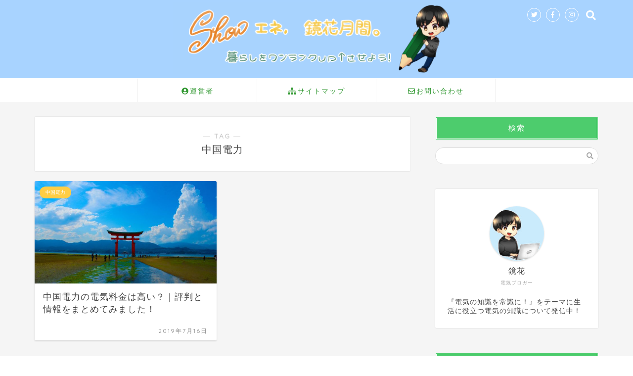

--- FILE ---
content_type: text/html; charset=UTF-8
request_url: https://kyoka-blog.com/tag/%E4%B8%AD%E5%9B%BD%E9%9B%BB%E5%8A%9B/
body_size: 14714
content:
<!DOCTYPE html>
<html lang="ja">
<head prefix="og: http://ogp.me/ns# fb: http://ogp.me/ns/fb# article: http://ogp.me/ns/article#">
<meta charset="utf-8">
<meta http-equiv="X-UA-Compatible" content="IE=edge">
<meta name="viewport" content="width=device-width, initial-scale=1">
<!-- ここからOGP -->
<meta property="og:type" content="blog">
<meta property="og:title" content="中国電力タグの記事一覧｜省エネ，鏡花月間。">
<meta property="og:url" content="https://kyoka-blog.com/tag/denryoku/">
<meta property="og:image" content="https://kyoka-blog.com/wp-content/uploads/2019/05/7187d2c04a4564bc9542279076464d08-1280x720.png">
<meta property="og:site_name" content="省エネ，鏡花月間。">
<meta property="fb:admins" content="">
<meta name="twitter:card" content="summary">
<!-- ここまでOGP --> 
<title>【中国電力】タグの記事一覧｜省エネ，鏡花月間。</title>

<link rel='dns-prefetch' href='//ajax.googleapis.com' />
<link rel='dns-prefetch' href='//cdnjs.cloudflare.com' />
<link rel='dns-prefetch' href='//use.fontawesome.com' />
<link rel='dns-prefetch' href='//s.w.org' />
<link rel="alternate" type="application/rss+xml" title="省エネ，鏡花月間。 &raquo; フィード" href="https://kyoka-blog.com/feed/" />
<link rel="alternate" type="application/rss+xml" title="省エネ，鏡花月間。 &raquo; コメントフィード" href="https://kyoka-blog.com/comments/feed/" />
<link rel="alternate" type="application/rss+xml" title="省エネ，鏡花月間。 &raquo; 中国電力 タグのフィード" href="https://kyoka-blog.com/tag/%e4%b8%ad%e5%9b%bd%e9%9b%bb%e5%8a%9b/feed/" />
		<script type="text/javascript">
			window._wpemojiSettings = {"baseUrl":"https:\/\/s.w.org\/images\/core\/emoji\/11.2.0\/72x72\/","ext":".png","svgUrl":"https:\/\/s.w.org\/images\/core\/emoji\/11.2.0\/svg\/","svgExt":".svg","source":{"concatemoji":"https:\/\/kyoka-blog.com\/wp-includes\/js\/wp-emoji-release.min.js?ver=5.1.19"}};
			!function(e,a,t){var n,r,o,i=a.createElement("canvas"),p=i.getContext&&i.getContext("2d");function s(e,t){var a=String.fromCharCode;p.clearRect(0,0,i.width,i.height),p.fillText(a.apply(this,e),0,0);e=i.toDataURL();return p.clearRect(0,0,i.width,i.height),p.fillText(a.apply(this,t),0,0),e===i.toDataURL()}function c(e){var t=a.createElement("script");t.src=e,t.defer=t.type="text/javascript",a.getElementsByTagName("head")[0].appendChild(t)}for(o=Array("flag","emoji"),t.supports={everything:!0,everythingExceptFlag:!0},r=0;r<o.length;r++)t.supports[o[r]]=function(e){if(!p||!p.fillText)return!1;switch(p.textBaseline="top",p.font="600 32px Arial",e){case"flag":return s([55356,56826,55356,56819],[55356,56826,8203,55356,56819])?!1:!s([55356,57332,56128,56423,56128,56418,56128,56421,56128,56430,56128,56423,56128,56447],[55356,57332,8203,56128,56423,8203,56128,56418,8203,56128,56421,8203,56128,56430,8203,56128,56423,8203,56128,56447]);case"emoji":return!s([55358,56760,9792,65039],[55358,56760,8203,9792,65039])}return!1}(o[r]),t.supports.everything=t.supports.everything&&t.supports[o[r]],"flag"!==o[r]&&(t.supports.everythingExceptFlag=t.supports.everythingExceptFlag&&t.supports[o[r]]);t.supports.everythingExceptFlag=t.supports.everythingExceptFlag&&!t.supports.flag,t.DOMReady=!1,t.readyCallback=function(){t.DOMReady=!0},t.supports.everything||(n=function(){t.readyCallback()},a.addEventListener?(a.addEventListener("DOMContentLoaded",n,!1),e.addEventListener("load",n,!1)):(e.attachEvent("onload",n),a.attachEvent("onreadystatechange",function(){"complete"===a.readyState&&t.readyCallback()})),(n=t.source||{}).concatemoji?c(n.concatemoji):n.wpemoji&&n.twemoji&&(c(n.twemoji),c(n.wpemoji)))}(window,document,window._wpemojiSettings);
		</script>
		<style type="text/css">
img.wp-smiley,
img.emoji {
	display: inline !important;
	border: none !important;
	box-shadow: none !important;
	height: 1em !important;
	width: 1em !important;
	margin: 0 .07em !important;
	vertical-align: -0.1em !important;
	background: none !important;
	padding: 0 !important;
}
</style>
	<link rel='stylesheet' id='wp-block-library-css'  href='https://kyoka-blog.com/wp-includes/css/dist/block-library/style.min.css?ver=5.1.19' type='text/css' media='all' />
<link rel='stylesheet' id='contact-form-7-css'  href='https://kyoka-blog.com/wp-content/plugins/contact-form-7/includes/css/styles.css?ver=5.1.1' type='text/css' media='all' />
<link rel='stylesheet' id='yyi_rinker_stylesheet-css'  href='https://kyoka-blog.com/wp-content/plugins/yyi-rinker/css/style.css?v=1.0.2&#038;ver=5.1.19' type='text/css' media='all' />
<link rel='stylesheet' id='theme-style-css'  href='https://kyoka-blog.com/wp-content/themes/jin/style.css?ver=5.1.19' type='text/css' media='all' />
<link rel='stylesheet' id='fontawesome-style-css'  href='https://use.fontawesome.com/releases/v5.6.3/css/all.css?ver=5.1.19' type='text/css' media='all' />
<link rel='stylesheet' id='swiper-style-css'  href='https://cdnjs.cloudflare.com/ajax/libs/Swiper/4.0.7/css/swiper.min.css?ver=5.1.19' type='text/css' media='all' />
<link rel='stylesheet' id='fancybox-css'  href='https://kyoka-blog.com/wp-content/plugins/easy-fancybox/css/jquery.fancybox.min.css?ver=1.3.24' type='text/css' media='screen' />
<script type='text/javascript' src='https://ajax.googleapis.com/ajax/libs/jquery/1.12.4/jquery.min.js?ver=5.1.19'></script>
<script type='text/javascript' src='https://kyoka-blog.com/wp-content/plugins/yyi-rinker/js/event-tracking.js?v=1.0.2'></script>
<script type='text/javascript' src='https://kyoka-blog.com/wp-content/themes/jin/js/common.js?ver=5.1.19'></script>
<link rel='https://api.w.org/' href='https://kyoka-blog.com/wp-json/' />
<script type="text/javascript" language="javascript">
    var vc_pid = "885931274";
</script><script type="text/javascript" src="//aml.valuecommerce.com/vcdal.js" async></script>	<style type="text/css">
		#wrapper{
							background-color: #f5f5f5;
				background-image: url();
					}
		.related-entry-headline-text span:before,
		#comment-title span:before,
		#reply-title span:before{
			background-color: #4dcc6d;
			border-color: #4dcc6d!important;
		}
		footer,
		#breadcrumb:after,
		#page-top a{	
			background-color: #515966;
		}
		.footer-inner a,
		#copyright,
		#copyright-center{
			border-color: #fff!important;
			color: #fff!important;
		}
		#footer-widget-area
		{
			border-color: #fff!important;
		}
		.page-top-footer a{
			color: #515966!important;
		}
				#breadcrumb ul li,
		#breadcrumb ul li a{
			color: #515966!important;
		}
		
		body,
		a,
		a:link,
		a:visited,
		.my-profile,
		.widgettitle,
		.tabBtn-mag label{
			color: #454545;
		}
		a:hover{
			color: #ff89c4;
		}
						.widget_nav_menu ul > li > a:before,
		.widget_categories ul > li > a:before,
		.widget_pages ul > li > a:before,
		.widget_recent_entries ul > li > a:before,
		.widget_archive ul > li > a:before,
		.widget_archive form:after,
		.widget_categories form:after,
		.widget_nav_menu ul > li > ul.sub-menu > li > a:before,
		.widget_categories ul > li > .children > li > a:before,
		.widget_pages ul > li > .children > li > a:before,
		.widget_nav_menu ul > li > ul.sub-menu > li > ul.sub-menu li > a:before,
		.widget_categories ul > li > .children > li > .children li > a:before,
		.widget_pages ul > li > .children > li > .children li > a:before{
			color: #4dcc6d;
		}
		footer .footer-widget,
		footer .footer-widget a,
		footer .footer-widget ul li,
		.footer-widget.widget_nav_menu ul > li > a:before,
		.footer-widget.widget_categories ul > li > a:before,
		.footer-widget.widget_recent_entries ul > li > a:before,
		.footer-widget.widget_pages ul > li > a:before,
		.footer-widget.widget_archive ul > li > a:before{
			color: #fff!important;
			border-color: #fff!important;
		}
		footer .footer-widget .widgettitle{
			color: #fff!important;
			border-color: #ffcd44!important;
		}
		footer .widget_nav_menu ul .children .children li a:before,
		footer .widget_categories ul .children .children li a:before{
			background-color: #fff!important;
		}
		#drawernav a:hover,
		.post-list-title,
		#prev-next p,
		#toc_container .toc_list li a{
			color: #454545!important;
		}
		
		#header-box{
			background-color: #a8d3ff;
		}
		
				@media (min-width: 768px) {
			.top-image-meta{
				margin-top: calc(0px - 30px);
			}
		}
		@media (min-width: 1200px) {
			.top-image-meta{
				margin-top: calc(0px);
			}
		}
				.pickup-contents:before{
			background-color: #a8d3ff!important;
		}
		
		.main-image-text{
			color: #555;
		}
		.main-image-text-sub{
			color: #555;
		}
		
						#site-info{
			padding-top: 5px!important;
			padding-bottom: 5px!important;
		}
				
		#site-info span a{
			color: #333333!important;
		}
		
				#headmenu .headsns .line a svg{
			fill: #ffffff!important;
		}
		#headmenu .headsns a,
		#headmenu{
			color: #ffffff!important;
			border-color:#ffffff!important;
		}
						.profile-follow .line-sns a svg{
			fill: #4dcc6d!important;
		}
		.profile-follow .line-sns a:hover svg{
			fill: #ffcd44!important;
		}
		.profile-follow a{
			color: #4dcc6d!important;
			border-color:#4dcc6d!important;
		}
		.profile-follow a:hover,
		#headmenu .headsns a:hover{
			color:#ffcd44!important;
			border-color:#ffcd44!important;
		}
				.search-box:hover{
			color:#ffcd44!important;
			border-color:#ffcd44!important;
		}
				#header #headmenu .headsns .line a:hover svg{
			fill:#ffcd44!important;
		}
		.cps-icon-bar,
		#navtoggle:checked + .sp-menu-open .cps-icon-bar{
			background-color: #333333;
		}
		#nav-container{
			background-color: #ffffff;
		}
		#drawernav ul.menu-box > li > a,
		#drawernav2 ul.menu-box > li > a,
		#drawernav3 ul.menu-box > li > a,
		#drawernav4 ul.menu-box > li > a,
		#drawernav5 ul.menu-box > li > a,
		#drawernav ul.menu-box > li.menu-item-has-children:after,
		#drawernav2 ul.menu-box > li.menu-item-has-children:after,
		#drawernav3 ul.menu-box > li.menu-item-has-children:after,
		#drawernav4 ul.menu-box > li.menu-item-has-children:after,
		#drawernav5 ul.menu-box > li.menu-item-has-children:after{
			color: #339933!important;
		}
		#drawernav ul.menu-box li a,
		#drawernav2 ul.menu-box li a,
		#drawernav3 ul.menu-box li a,
		#drawernav4 ul.menu-box li a,
		#drawernav5 ul.menu-box li a{
			font-size: 14px!important;
		}
		#drawernav3 ul.menu-box > li{
			color: #454545!important;
		}
		#drawernav4 .menu-box > .menu-item > a:after,
		#drawernav3 .menu-box > .menu-item > a:after,
		#drawernav .menu-box > .menu-item > a:after{
			background-color: #339933!important;
		}
		#drawernav2 .menu-box > .menu-item:hover,
		#drawernav5 .menu-box > .menu-item:hover{
			border-top-color: #4dcc6d!important;
		}
				.cps-info-bar a{
			background-color: #ffcd44!important;
		}
				@media (min-width: 768px) {
			.post-list-mag .post-list-item:not(:nth-child(2n)){
				margin-right: 2.6%;
			}
		}
				@media (min-width: 768px) {
			#tab-1:checked ~ .tabBtn-mag li [for="tab-1"]:after,
			#tab-2:checked ~ .tabBtn-mag li [for="tab-2"]:after,
			#tab-3:checked ~ .tabBtn-mag li [for="tab-3"]:after,
			#tab-4:checked ~ .tabBtn-mag li [for="tab-4"]:after{
				border-top-color: #4dcc6d!important;
			}
			.tabBtn-mag label{
				border-bottom-color: #4dcc6d!important;
			}
		}
		#tab-1:checked ~ .tabBtn-mag li [for="tab-1"],
		#tab-2:checked ~ .tabBtn-mag li [for="tab-2"],
		#tab-3:checked ~ .tabBtn-mag li [for="tab-3"],
		#tab-4:checked ~ .tabBtn-mag li [for="tab-4"],
		#prev-next a.next:after,
		#prev-next a.prev:after,
		.more-cat-button a:hover span:before{
			background-color: #4dcc6d!important;
		}
		

		.swiper-slide .post-list-cat,
		.post-list-mag .post-list-cat,
		.post-list-mag3col .post-list-cat,
		.post-list-mag-sp1col .post-list-cat,
		.swiper-pagination-bullet-active,
		.pickup-cat,
		.post-list .post-list-cat,
		#breadcrumb .bcHome a:hover span:before,
		.popular-item:nth-child(1) .pop-num,
		.popular-item:nth-child(2) .pop-num,
		.popular-item:nth-child(3) .pop-num{
			background-color: #ffcd44!important;
		}
		.sidebar-btn a,
		.profile-sns-menu{
			background-color: #ffcd44!important;
		}
		.sp-sns-menu a,
		.pickup-contents-box a:hover .pickup-title{
			border-color: #4dcc6d!important;
			color: #4dcc6d!important;
		}
				.pro-line svg{
			fill: #4dcc6d!important;
		}
		.cps-post-cat a,
		.meta-cat,
		.popular-cat{
			background-color: #ffcd44!important;
			border-color: #ffcd44!important;
		}
		.tagicon,
		.tag-box a,
		#toc_container .toc_list > li,
		#toc_container .toc_title{
			color: #4dcc6d!important;
		}
		.widget_tag_cloud a::before{
			color: #454545!important;
		}
		.tag-box a,
		#toc_container:before{
			border-color: #4dcc6d!important;
		}
		.cps-post-cat a:hover{
			color: #ff89c4!important;
		}
		.pagination li:not([class*="current"]) a:hover,
		.widget_tag_cloud a:hover{
			background-color: #4dcc6d!important;
		}
		.pagination li:not([class*="current"]) a:hover{
			opacity: 0.5!important;
		}
		.pagination li.current a{
			background-color: #4dcc6d!important;
			border-color: #4dcc6d!important;
		}
		.nextpage a:hover span {
			color: #4dcc6d!important;
			border-color: #4dcc6d!important;
		}
		.cta-content:before{
			background-color: #ffffff!important;
		}
		.cta-text,
		.info-title{
			color: #544040!important;
		}
		#footer-widget-area.footer_style1 .widgettitle{
			border-color: #ffcd44!important;
		}
		.sidebar_style1 .widgettitle,
		.sidebar_style5 .widgettitle{
			border-color: #4dcc6d!important;
		}
		.sidebar_style2 .widgettitle,
		.sidebar_style4 .widgettitle,
		.sidebar_style6 .widgettitle,
		#home-bottom-widget .widgettitle,
		#home-top-widget .widgettitle,
		#post-bottom-widget .widgettitle,
		#post-top-widget .widgettitle{
			background-color: #4dcc6d!important;
		}
		#home-bottom-widget .widget_search .search-box input[type="submit"],
		#home-top-widget .widget_search .search-box input[type="submit"],
		#post-bottom-widget .widget_search .search-box input[type="submit"],
		#post-top-widget .widget_search .search-box input[type="submit"]{
			background-color: #ffcd44!important;
		}
		
		.tn-logo-size{
			font-size: 50%!important;
		}
		.tn-logo-size img{
			width: 50%!important;
		}
		.sp-logo-size{
			font-size: 50%!important;
		}
		.sp-logo-size img{
			width: 50%!important;
		}
				.cps-post-main ul > li:before,
		.cps-post-main ol > li:before{
			background-color: #ffcd44!important;
		}
		.profile-card .profile-title{
			background-color: #4dcc6d!important;
		}
		.profile-card{
			border-color: #4dcc6d!important;
		}
		.cps-post-main a{
			color:#0066cc;
		}
		.cps-post-main .marker{
			background: -webkit-linear-gradient( transparent 80%, #00bfff 0% ) ;
			background: linear-gradient( transparent 80%, #00bfff 0% ) ;
		}
		.cps-post-main .marker2{
			background: -webkit-linear-gradient( transparent 60%, #f7aae4 0% ) ;
			background: linear-gradient( transparent 60%, #f7aae4 0% ) ;
		}
		
		
		.simple-box1{
			border-color:#96ddc1!important;
		}
		.simple-box2{
			border-color:#ffb770!important;
		}
		.simple-box3{
			border-color:#96ddc1!important;
		}
		.simple-box4{
			border-color:#96ddc1!important;
		}
		.simple-box4:before{
			background-color: #96ddc1;
		}
		.simple-box5{
			border-color:#5fddad!important;
		}
		.simple-box5:before{
			background-color: #5fddad;
		}
		.simple-box6{
			background-color:#fffdef!important;
		}
		.simple-box7{
			border-color:#00bfff!important;
		}
		.simple-box7:before{
			background-color:#00bfff!important;
		}
		.simple-box8{
			border-color:#96ddc1!important;
		}
		.simple-box8:before{
			background-color:#96ddc1!important;
		}
		.simple-box9:before{
			background-color:#c6efd6!important;
		}
				.simple-box9:after{
			border-color:#c6efd6 #c6efd6 #fff #fff!important;
		}
				
		.kaisetsu-box1:before,
		.kaisetsu-box1-title{
			background-color:#ffb49e!important;
		}
		.kaisetsu-box2{
			border-color:#68d6cb!important;
		}
		.kaisetsu-box2-title{
			background-color:#68d6cb!important;
		}
		.kaisetsu-box4{
			border-color:#ea91a9!important;
		}
		.kaisetsu-box4-title{
			background-color:#ea91a9!important;
		}
		.kaisetsu-box5:before{
			background-color:#ffb770!important;
		}
		.kaisetsu-box5-title{
			background-color:#ffb770!important;
		}
		
		.concept-box1{
			border-color:#85db8f!important;
		}
		.concept-box1:after{
			background-color:#85db8f!important;
		}
		.concept-box1:before{
			content:"ポイント"!important;
			color:#85db8f!important;
		}
		.concept-box2{
			border-color:#f7cf6a!important;
		}
		.concept-box2:after{
			background-color:#f7cf6a!important;
		}
		.concept-box2:before{
			content:"注意点"!important;
			color:#f7cf6a!important;
		}
		.concept-box3{
			border-color:#86cee8!important;
		}
		.concept-box3:after{
			background-color:#86cee8!important;
		}
		.concept-box3:before{
			content:"良い例"!important;
			color:#86cee8!important;
		}
		.concept-box4{
			border-color:#ed8989!important;
		}
		.concept-box4:after{
			background-color:#ed8989!important;
		}
		.concept-box4:before{
			content:"悪い例"!important;
			color:#ed8989!important;
		}
		.concept-box5{
			border-color:#9e9e9e!important;
		}
		.concept-box5:after{
			background-color:#9e9e9e!important;
		}
		.concept-box5:before{
			content:"参考"!important;
			color:#9e9e9e!important;
		}
		.concept-box6{
			border-color:#8eaced!important;
		}
		.concept-box6:after{
			background-color:#8eaced!important;
		}
		.concept-box6:before{
			content:"メモ"!important;
			color:#8eaced!important;
		}
		
		.innerlink-box1,
		.blog-card{
			border-color:#68d6cb!important;
		}
		.innerlink-box1-title{
			background-color:#68d6cb!important;
			border-color:#68d6cb!important;
		}
		.innerlink-box1:before,
		.blog-card-hl-box{
			background-color:#68d6cb!important;
		}
				
		.color-button01 a,
		.color-button01 a:hover,
		.color-button01:before{
			background-color: #ff7fa1!important;
		}
		.top-image-btn-color a,
		.top-image-btn-color a:hover,
		.top-image-btn-color:before{
			background-color: #ffcd44!important;
		}
		.color-button02 a,
		.color-button02 a:hover,
		.color-button02:before{
			background-color: #68d6cb!important;
		}
		
		.color-button01-big a,
		.color-button01-big a:hover,
		.color-button01-big:before{
			background-color: #68d6cb!important;
		}
		.color-button01-big a,
		.color-button01-big:before{
			border-radius: 5px!important;
		}
		.color-button01-big a{
			padding-top: 20px!important;
			padding-bottom: 20px!important;
		}
		
		.color-button02-big a,
		.color-button02-big a:hover,
		.color-button02-big:before{
			background-color: #ffca89!important;
		}
		.color-button02-big a,
		.color-button02-big:before{
			border-radius: 40px!important;
		}
		.color-button02-big a{
			padding-top: 20px!important;
			padding-bottom: 20px!important;
		}
				.color-button01-big{
			width: 75%!important;
		}
		.color-button02-big{
			width: 75%!important;
		}
				
		
					.top-image-btn-color a:hover,
			.color-button01 a:hover,
			.color-button02 a:hover,
			.color-button01-big a:hover,
			.color-button02-big a:hover{
				opacity: 1;
			}
				
		.h2-style01 h2,
		.h2-style02 h2:before,
		.h2-style03 h2,
		.h2-style04 h2:before,
		.h2-style05 h2,
		.h2-style07 h2:before,
		.h2-style07 h2:after,
		.h3-style03 h3:before,
		.h3-style02 h3:before,
		.h3-style05 h3:before,
		.h3-style07 h3:before,
		.h2-style08 h2:after,
		.h2-style10 h2:before,
		.h2-style10 h2:after,
		.h3-style02 h3:after,
		.h4-style02 h4:before{
			background-color: #4dcc6d!important;
		}
		.h3-style01 h3,
		.h3-style04 h3,
		.h3-style05 h3,
		.h3-style06 h3,
		.h4-style01 h4,
		.h2-style02 h2,
		.h2-style08 h2,
		.h2-style08 h2:before,
		.h2-style09 h2,
		.h4-style03 h4{
			border-color: #4dcc6d!important;
		}
		.h2-style05 h2:before{
			border-top-color: #4dcc6d!important;
		}
		.h2-style06 h2:before,
		.sidebar_style3 .widgettitle:after{
			background-image: linear-gradient(
				-45deg,
				transparent 25%,
				#4dcc6d 25%,
				#4dcc6d 50%,
				transparent 50%,
				transparent 75%,
				#4dcc6d 75%,
				#4dcc6d			);
		}
				
		@media all and (-ms-high-contrast:none){
			*::-ms-backdrop, .color-button01:before,
			.color-button02:before,
			.color-button01-big:before,
			.color-button02-big:before{
				background-color: #595857!important;
			}
		}
		
		.jin-lp-h2 h2,
		.jin-lp-h2 h2{
			background-color: transparent!important;
			border-color: transparent!important;
			color: #454545!important;
		}
		.jincolumn-h3style2{
			border-color:#4dcc6d!important;
		}
		.jinlph2-style1 h2:first-letter{
			color:#4dcc6d!important;
		}
		.jinlph2-style2 h2,
		.jinlph2-style3 h2{
			border-color:#4dcc6d!important;
		}
		.jin-photo-title .jin-fusen1-down,
		.jin-photo-title .jin-fusen1-even,
		.jin-photo-title .jin-fusen1-up{
			border-left-color:#4dcc6d;
		}
		.jin-photo-title .jin-fusen2,
		.jin-photo-title .jin-fusen3{
			background-color:#4dcc6d;
		}
		.jin-photo-title .jin-fusen2:before,
		.jin-photo-title .jin-fusen3:before {
			border-top-color: #4dcc6d;
		}
		
		
	</style>
<style type="text/css">.broken_link, a.broken_link {
	text-decoration: line-through;
}</style><link rel="icon" href="https://kyoka-blog.com/wp-content/uploads/2019/03/cropped-1680ecdd32150b3258978139ba316f9d-1-32x32.png" sizes="32x32" />
<link rel="icon" href="https://kyoka-blog.com/wp-content/uploads/2019/03/cropped-1680ecdd32150b3258978139ba316f9d-1-192x192.png" sizes="192x192" />
<link rel="apple-touch-icon-precomposed" href="https://kyoka-blog.com/wp-content/uploads/2019/03/cropped-1680ecdd32150b3258978139ba316f9d-1-180x180.png" />
<meta name="msapplication-TileImage" content="https://kyoka-blog.com/wp-content/uploads/2019/03/cropped-1680ecdd32150b3258978139ba316f9d-1-270x270.png" />
		<style type="text/css" id="wp-custom-css">
			.proflink a{
	display:block;
	text-align:center;
	padding:7px 10px;
	background:#ff7fa1;/*カラーは変更*/
	width:50%;
	margin:0 auto;
	margin-top:20px;
	border-radius:20px;
	border:3px double #fff;
	font-size:0.65rem;
	color:#fff;
}
.proflink a:hover{
		opacity:0.75;
}

/*吹き出しのアイコンを大きくする*/
.balloon-box {
padding-bottom: 20px;
}

@media (min-width: 768px){
    
.balloon-icon {
width:100px;
height:100px;
}

.balloon-icon img{
width:100px;
}
    
.balloon-right .balloon-serif{
margin: 0 125px 40px 125px;
}

.balloon-left .balloon-serif{
margin: 0 125px 40px 125px;
}
    
.icon-name{
width: 100px;
top: 105px;
font-size: 12px;
    }
}

@media (max-width: 767px)
{
    
.balloon-icon {
width:80px;
height:80px;
}

.balloon-icon img{
width:80px;
}
    
.balloon-right .balloon-serif{
margin: 0 98px 30px 0px;
}

.balloon-left .balloon-serif{
margin: 0 0px 30px 98px;
}
    
.icon-name{
width: 80px;
top:82px;
font-size: 11px;
}   
}

.copy_btn {
     position: relative;
	margin: 0 auto;
     z-index: 2;
	   max-width: 600px; 
     background-color: #fff;
     border-top: 1.3px solid #515966;
     border-bottom: 3px solid #515966;
	 border-right: 1.5px solid #515966;
	 border-left: 1.5px solid #515966;
	border-radius: 0.6em;
     padding: 20px 0;
     color: #515966;
     line-height: 50px;
     overflow: hidden;
     text-align:center;
     line-height: 1.0em;
}

.copy_btn:after {
     content: '';
     display: inline-block;
     width: 30px;
     height: 40px;
     background: url(https://denkou-goukaku.com/wp-content/uploads/2019/05/6b496f4bc04335c21eab24d1cdf0f802.jpg) no-repeat;
     background-size: contain;
     vertical-align: middle;
}

.copy_btn:hover {
     opacity: .5;
}

.copy_btn.copied {
     pointer-events: none;
     background: #fff;
     opacity: 1;
     color: #515966;
}

.copy_btn.copied:hover {
     cursor: auto
}

.copy_btn.copied:after {
     content: '';
     display: inline-block;
     width: 30px;
     height: px ;
     background: url(https://denkou-goukaku.com/wp-content/uploads/2019/05/6b496f4bc04335c21eab24d1cdf0f802.jpg) no-repeat;
	
     background-size: contain;
     vertical-align: middle;
}

#toc_container .toc_list>li:after{
display:none;
}

/* アコーディオン */
.ac-container{
    width: auto;
    margin: 30px auto;
}
.ac-container label{
    width: 300px;
    text-align: center;
	  font-size: 18px;
    background: #00cc99;
    margin: left;
    padding: 10px 5px;
    position: relative;
    display: block;
    height: 30px;
    cursor: pointer;
    color: #ffffff;
}
.ac-container label:hover{
    background: rgba( 255, 155, 155, 0.55 );
    -webkit-transition: all .3s;
    transition: all .3s;
}
.ac-container label:after{
 color: #ffffff;
    font-family:"FontAwesome";
    content:"\f067";
}
.ac-container input:checked ~ label::after {
 color: #fff;
   font-family:"FontAwesome";
   content:"\f068";
}
.ac-container input{
   display: none;
}
.ac-container div{
   background: rgba(255, 255, 255, 0.5);
   margin-top: 0px;
   overflow: hidden;
   height: 0px;
   position: relative;
   z-index: 10;
   transition: 
   height 0.3s ease-in-out, 
   box-shadow 0.6s linear;
}
.ac-container div p{
   color: #777;
   line-height: 20px;
   font-size: 16px;
   padding: 20px;
}
/* 高さの定義 */
.ac-container input:checked ~ div.ac-small{
   height: auto;
}
.ac-container input:checked ~ div.ac-medium{
   height: auto;
}
.ac-container input:checked ~ div.ac-large{
   height: auto;
}


/************************************
** 比較表
************************************/
/* 比較表全体 */
.compare-box {
  display:-webkit-box;/* 配置 */
  display:-ms-flexbox;/* 配置 */
  display:flex;/* 配置 */
  max-width:600px;/* 横幅 */
  margin: 0 auto 2rem;/* 余白 */
  border-radius:4px;/* 角丸 */
  box-shadow: 0 1px 3px rgba(0, 0, 0, .2); /* 影 */
  background: #eafaf7; /* 背景色 */
}
/* 左のボックス、右のボックス */
.compare-box .compare-left-wrap, .compare-box .compare-right-wrap{
  width:50%;/* 横幅半分ずつ */
  overflow:hidden;/* はみ出さないように*/
}
/* 左のタイトル、右のタイトル */
.compare-box .compare-left-head, .compare-box .compare-right-head{
  background: #2fcdb4; /* 背景色 */
  text-align: center;/* 中央寄せ */
  color: #FFF; /* 文字色 */
  font-weight: bold;/* 文字太さ */
  padding:0em 1em;/* 余白 */
  font-size:15px;/* 文字大きさ */
  line-height:1.5;/* 行間 */
  height:65px;/* 縦幅 */
  display:table-cell;/* 形式 */
  vertical-align:middle;/* 高さ中央寄せ */
  width:1000px;/* 横幅 */
}
/* 左のタイトル */
.compare-box .compare-left-head{
  border-radius:4px 0 0 0;/* 角丸 */
}
/* 右のタイトル */
.compare-box .compare-right-head{
  border-radius:0 4px 0 0;/* 角丸 */
}
/* 左のコンテンツ、右のコンテンツ */
.compare-box .compare-left, .compare-box .compare-right{
  padding:1.5em;/* 余白 */
  font-size:15px;/* 文字大きさ */
  line-height:2;/* 行間 */
  text-align: justify;/* 段落両端 */
  text-justify: inter-ideograph;/* 段落両端 */
}
/* 文章 */
.compare-box p {
  padding: 0;/* 余白 */
  margin: 0 0 20px 0;/* 余白 */
}
/*スマホで見たとき*/
@media screen and (max-width: 480px){
  /* 左のタイトル、右のタイトル */
  .compare-box .compare-left-head, .compare-box .compare-right-head{
    font-size:12px;/* 文字大きさ */
    height:50px;/* 高さ */
  }
  /* 左のコンテンツ、右のコンテンツ */
  .compare-box .compare-left, .compare-box .compare-right {
      padding: 1.2em;/* 余白 */
      font-size: 12px;/* 文字大きさ */
   }
}
/************************************
** 比較表 箇条書き(記号)
************************************/
/* 箇条書き(記号) */
.compare-box .list{
   list-style: none !important;/* 行頭記号リセット */
   padding:0 !important;/* 余白リセット */
   margin:0 !important;/* 余白リセット */
   border:none !important;/* 線リセット */
}
/* 箇条書き 行 */
.compare-box .list li { 
   border-bottom:1px dashed #cdcdcd;/* 線(太さ 種類　色) */
   position: relative;/* 配置 */
   margin:0.5em 0 !important;/* 余白 */
   max-width:500px;/* 横幅 */
   padding: 0 0 0.7em 1.4em !important;/* 余白 */
   line-height:1.8;/* 行間 */
}
/* 箇条書き 行最後 */
.compare-box .list li:last-child{ 
   border:none;
}
/* 箇条書き 行頭記号 */
.compare-box .list li:before {
   background-color:  #ffa952; /* 色 */
   position: absolute;/* 配置 */
   content: '';/* 空文字 */
   top: 10px;/* 上からの距離 */
   left: 7px;/* 下からの距離 */
   width: 7px;/* 横幅 */
   height: 7px;/* 縦幅 */
   border-radius: 4px;/* 角丸 */
}
/*スマホで見たとき*/
@media screen and (max-width: 480px){
  /* 箇条書き 行頭記号 */
  .compare-box .list li:before {
    top: 9px;/* 上からの距離 */
    left: 3px;/* 下からの距離 */
    width:5px;/* 横幅 */
    height:5px;/* 縦幅 */
  }
}
/************************************
** 比較表　箇条書き(番号)
************************************/
/* 箇条書き(番号) */
.compare-box .list-number{
   counter-reset:number; /* 番号リセット */
   list-style: none !important;/* 行頭番号削除) */
   padding:0 !important;/* 余白リセット */
   margin:0 !important;/* 余白リセット */
   border:none !important;/* 線リセット */
}
/* 箇条書き(番号) 行 */
.compare-box .list-number li {
   position: relative;/* 配置 */
   margin:0.5em 0 !important;/* 余白 */
   max-width:500px; /* 横幅 */
   padding: 0 0 0.5em 1.8em !important;/* 余白 */
   line-height:1.8;/* 行間 */
  border-bottom:1px dashed #cdcdcd;/* 線(太さ 種類　色) */
}
/* 箇条書き 行最後 */
.compare-box .list-number li:last-child{ 
   border:none;
}
/* 箇条書き(番号) 行頭番号 */
.compare-box .list-number li:before {
   counter-increment: number;/* 番号 */
   content: counter(number);/* 番号 */
   background-color: #fdc44f; /* 背景色 */
   color: #fff; /* 番号色 */
   position: absolute;/* 配置 */
   font-weight:bold;/* 文字太さ */
   font-size: 12px;/* 文字大きさ */
   border-radius: 50%;/* 角丸 */
   left: 0;/* 左からの距離 */
   top:5px;/* 上からの距離 */
   width: 18px;/* 横幅 */
   height: 18px;/* 縦幅 */
   line-height: 18px;/* 行間 */
   text-align:center;/* 中央寄せ */
}
/* 箇条書き 行頭記号リセット */
.compare-box .list-number li:after{
  content:'';
}
/*スマホで見た時*/
@media screen and (max-width: 480px){
  /* 箇条書き(番号) 行 */
  .compare-box .list-number li{
     padding: 0 0 0.5em 1.8em !important;/* 余白 */
  }
  /* 箇条書き(番号) 行頭番号 */
  .compare-box .list-number li:before {
    font-size:10px;/* 文字大きさ */
    width: 16px;/* 横幅 */
    height: 16px;/* 縦幅 */
    line-height: 16px;/* 行間 */
    top:2px;/* 上からの距離 */
  }
}		</style>
		
<link href="https://fonts.googleapis.com/css?family=Quicksand" rel="stylesheet">

<script async src="//pagead2.googlesyndication.com/pagead/js/adsbygoogle.js"></script>
<script>
     (adsbygoogle = window.adsbygoogle || []).push({
          google_ad_client: "ca-pub-9884795662142863",
          enable_page_level_ads: true
     });
</script>

<meta name="google-site-verification" content="KwR2yQKtUco4qH6_BfEDfrFoTwIvja8Oq6cPdHVpBLE" />

<!-- Global site tag (gtag.js) - Google Analytics -->
<script async src="https://www.googletagmanager.com/gtag/js?id=UA-129578702-3"></script>
<script>
  window.dataLayer = window.dataLayer || [];
  function gtag(){dataLayer.push(arguments);}
  gtag('js', new Date());

  gtag('config', 'UA-129578702-3');
</script></head>
<body class="archive tag tag-45" id="nofont-style">
<div id="wrapper">

		
	<div id="scroll-content" class="animate">
	
		<!--ヘッダー-->

								
<div id="header-box" class="tn_on header-box animate">
	<div id="header" class="header-type2 header animate">
		
		<div id="site-info" class="ef">
							<span class="tn-logo-size"><a href='https://kyoka-blog.com/' title='省エネ，鏡花月間。' rel='home'><img src='https://kyoka-blog.com/wp-content/uploads/2019/03/ca6f1486421e99be717b8e996b655d6b.jpeg' alt=''></a></span>
					</div>

	
				<div id="headmenu">
			<span class="headsns tn_sns_on">
									<span class="twitter"><a href="#"><i class="fab fa-twitter fa-lg" aria-hidden="true"></i></a></span>
													<span class="facebook">
					<a href="#"><i class="fab fa-facebook-f fa-lg" aria-hidden="true"></i></a>
					</span>
													<span class="instagram">
					<a href="#"><i class="fab fa-instagram fa-lg" aria-hidden="true"></i></a>
					</span>
									
									

			</span>
			<span class="headsearch tn_search_on">
				<form class="search-box" role="search" method="get" id="searchform" action="https://kyoka-blog.com/">
	<input type="search" placeholder="" class="text search-text" value="" name="s" id="s">
	<input type="submit" id="searchsubmit" value="&#xf002;">
</form>
			</span>
		</div>
		
	</div>
	
		
</div>

		
	<!--グローバルナビゲーション layout1-->
				<div id="nav-container" class="header-style3-animate animate">
			<div id="drawernav2" class="ef">
				<nav class="fixed-content"><ul class="menu-box"><li class="menu-item menu-item-type-post_type menu-item-object-post menu-item-283"><a href="https://kyoka-blog.com/uneisya/"><span><i class="fas fa-user-circle" aria-hidden="true"></i></span>運営者</a></li>
<li class="menu-item menu-item-type-post_type menu-item-object-page menu-item-83"><a href="https://kyoka-blog.com/sitemap/"><span><i class="fas fa-sitemap" aria-hidden="true"></i></span>サイトマップ</a></li>
<li class="menu-item menu-item-type-post_type menu-item-object-page menu-item-82"><a href="https://kyoka-blog.com/otoiawase/"><span><i class="far fa-envelope" aria-hidden="true"></i></span>お問い合わせ</a></li>
</ul></nav>			</div>
		</div>
				<!--グローバルナビゲーション layout1-->
		
		<!--ヘッダー-->

		<div class="clearfix"></div>

			
														
		
	<div id="contents">
		
		<!--メインコンテンツ-->
		<main id="main-contents" class="main-contents article_style1 animate" itemscope itemtype="https://schema.org/Blog">
			<section class="cps-post-box hentry">
				<header class="archive-post-header">
											<span class="archive-title-sub ef">― TAG ―</span>
						<h1 class="archive-title entry-title" itemprop="headline">中国電力</h1>
										<div class="cps-post-meta vcard">
						<span class="writer fn" itemprop="author" itemscope itemtype="http://schema.org/Person"><span itemprop="name">kyoka@afli</span></span>
					</div>
				</header>
			</section>

			<section class="entry-content archive-box">
				<div class="toppost-list-box-simple">

		<div class="post-list-mag">
				<article class="post-list-item" itemscope itemtype="https://schema.org/BlogPosting">
	<a class="post-list-link" rel="bookmark" href="https://kyoka-blog.com/tyuugoku-matome/" itemprop='mainEntityOfPage'>
		<div class="post-list-inner">
			<div class="post-list-thumb" itemprop="image" itemscope itemtype="https://schema.org/ImageObject">
															<img src="[data-uri]" data-lazy-type="image" data-lazy-src="https://kyoka-blog.com/wp-content/uploads/2019/05/b82c0f19c8acc5e950753ae7698899df_m-640x360.jpg" class="lazy lazy-hidden attachment-small_size size-small_size wp-post-image" alt="中国電力　まとめ記事" data-lazy-srcset="https://kyoka-blog.com/wp-content/uploads/2019/05/b82c0f19c8acc5e950753ae7698899df_m-640x360.jpg 640w, https://kyoka-blog.com/wp-content/uploads/2019/05/b82c0f19c8acc5e950753ae7698899df_m-320x180.jpg 320w, https://kyoka-blog.com/wp-content/uploads/2019/05/b82c0f19c8acc5e950753ae7698899df_m-1280x720.jpg 1280w" data-lazy-sizes="(max-width: 640px) 100vw, 640px" /><noscript><img src="https://kyoka-blog.com/wp-content/uploads/2019/05/b82c0f19c8acc5e950753ae7698899df_m-640x360.jpg" class="attachment-small_size size-small_size wp-post-image" alt="中国電力　まとめ記事" srcset="https://kyoka-blog.com/wp-content/uploads/2019/05/b82c0f19c8acc5e950753ae7698899df_m-640x360.jpg 640w, https://kyoka-blog.com/wp-content/uploads/2019/05/b82c0f19c8acc5e950753ae7698899df_m-320x180.jpg 320w, https://kyoka-blog.com/wp-content/uploads/2019/05/b82c0f19c8acc5e950753ae7698899df_m-1280x720.jpg 1280w" sizes="(max-width: 640px) 100vw, 640px" /></noscript>						<meta itemprop="url" content="https://kyoka-blog.com/wp-content/uploads/2019/05/b82c0f19c8acc5e950753ae7698899df_m-640x360.jpg">
						<meta itemprop="width" content="640">
						<meta itemprop="height" content="360">
												</div>
			<div class="post-list-meta vcard">
								<span class="post-list-cat category-tyuugoku" style="background-color:!important;" itemprop="keywords">中国電力</span>
				
				<h2 class="post-list-title entry-title" itemprop="headline">中国電力の電気料金は高い？｜評判と情報をまとめてみました！</h2>

									<span class="post-list-date date updated ef" itemprop="datePublished dateModified" datetime="2019-07-16" content="2019-07-16">2019年7月16日</span>
				
				<span class="writer fn" itemprop="author" itemscope itemtype="http://schema.org/Person"><span itemprop="name">kyoka@afli</span></span>

				<div class="post-list-publisher" itemprop="publisher" itemscope itemtype="https://schema.org/Organization">
					<span itemprop="logo" itemscope itemtype="https://schema.org/ImageObject">
						<span itemprop="url">https://kyoka-blog.com/wp-content/uploads/2019/03/ca6f1486421e99be717b8e996b655d6b.jpeg</span>
					</span>
					<span itemprop="name">省エネ，鏡花月間。</span>
				</div>
			</div>
		</div>
	</a>
</article>		
		<section class="pager-top">
					</section>
	</div>
	
</div>			</section>
			
											</main>

		<!--サイドバー-->
<div id="sidebar" class="sideber sidebar_style4 animate" role="complementary" itemscope itemtype="http://schema.org/WPSideBar">
		
	<div id="search-5" class="widget widget_search"><div class="widgettitle ef">検索</div><form class="search-box" role="search" method="get" id="searchform" action="https://kyoka-blog.com/">
	<input type="search" placeholder="" class="text search-text" value="" name="s" id="s">
	<input type="submit" id="searchsubmit" value="&#xf002;">
</form>
</div><div id="widget-profile-3" class="widget widget-profile">		<div class="my-profile">
			<div class="myjob">電気ブロガー</div>
			<div class="myname">鏡花</div>
			<div class="my-profile-thumb">		
				<a href="https://kyoka-blog.com/tyuugoku-matome/"><img src="https://kyoka-blog.com/wp-content/uploads/2019/03/38a553a0949fc8a7520cfdab69457efb-150x150.jpeg" /></a>
			</div>
			<div class="myintro">『電気の知識を常識に！』をテーマに生活に役立つ電気の知識について発信中！</div>
					</div>
		</div><div id="categories-2" class="widget widget_categories"><div class="widgettitle ef">カテゴリー</div><form action="https://kyoka-blog.com" method="get"><label class="screen-reader-text" for="cat">カテゴリー</label><select  name='cat' id='cat' class='postform' >
	<option value='-1'>カテゴリーを選択</option>
	<option class="level-0" value="35">省エネ</option>
	<option class="level-1" value="36">&nbsp;&nbsp;&nbsp;電気代</option>
	<option class="level-0" value="28">運営者</option>
	<option class="level-0" value="30">電気を守る</option>
	<option class="level-1" value="38">&nbsp;&nbsp;&nbsp;トラブルシューティング</option>
	<option class="level-0" value="31">電力会社</option>
	<option class="level-1" value="66">&nbsp;&nbsp;&nbsp;東北電力</option>
	<option class="level-1" value="67">&nbsp;&nbsp;&nbsp;東京電力</option>
	<option class="level-1" value="68">&nbsp;&nbsp;&nbsp;北陸電力</option>
	<option class="level-1" value="69">&nbsp;&nbsp;&nbsp;中部電力</option>
	<option class="level-1" value="70">&nbsp;&nbsp;&nbsp;関西電力</option>
	<option class="level-1" value="71">&nbsp;&nbsp;&nbsp;中国電力</option>
	<option class="level-1" value="72">&nbsp;&nbsp;&nbsp;四国電力</option>
	<option class="level-1" value="73">&nbsp;&nbsp;&nbsp;九州電力</option>
	<option class="level-1" value="74">&nbsp;&nbsp;&nbsp;沖縄電力</option>
	<option class="level-0" value="11">家電製品</option>
	<option class="level-1" value="77">&nbsp;&nbsp;&nbsp;電気毛布</option>
	<option class="level-1" value="79">&nbsp;&nbsp;&nbsp;床暖房</option>
	<option class="level-1" value="80">&nbsp;&nbsp;&nbsp;テレビ</option>
	<option class="level-1" value="84">&nbsp;&nbsp;&nbsp;パソコン</option>
	<option class="level-1" value="85">&nbsp;&nbsp;&nbsp;ドライヤー</option>
	<option class="level-1" value="87">&nbsp;&nbsp;&nbsp;扇風機</option>
	<option class="level-1" value="89">&nbsp;&nbsp;&nbsp;オーブン</option>
	<option class="level-1" value="91">&nbsp;&nbsp;&nbsp;冷凍庫</option>
	<option class="level-1" value="93">&nbsp;&nbsp;&nbsp;電子レンジ</option>
	<option class="level-1" value="95">&nbsp;&nbsp;&nbsp;ヒーター</option>
	<option class="level-1" value="15">&nbsp;&nbsp;&nbsp;冷蔵庫</option>
	<option class="level-0" value="1">未分類</option>
</select>
</form>
<script type='text/javascript'>
/* <![CDATA[ */
(function() {
	var dropdown = document.getElementById( "cat" );
	function onCatChange() {
		if ( dropdown.options[ dropdown.selectedIndex ].value > 0 ) {
			dropdown.parentNode.submit();
		}
	}
	dropdown.onchange = onCatChange;
})();
/* ]]> */
</script>

			</div><div id="archives-2" class="widget widget_archive"><div class="widgettitle ef">アーカイブ</div>		<ul>
				<li><a href='https://kyoka-blog.com/2019/08/'>2019年8月</a></li>
	<li><a href='https://kyoka-blog.com/2019/07/'>2019年7月</a></li>
		</ul>
			</div>	
			</div>
	</div>
	<div class="clearfix"></div>
	<!--フッター-->
			<div id="breadcrumb" class=""><ul itemprop="breadcrumb"><div class="page-top-footer"><a class="totop"><i class="fas fa-chevron-up" aria-hidden="true"></i></a></div><li class="bcHome" itemscope itemtype="http://data-vocabulary.org/Breadcrumb"><a href="https://kyoka-blog.com/" itemprop="url"><i class="fas fa-home space-i" aria-hidden="true"></i><span itemprop="title">HOME</span></a></li><li><i class="fa fa-angle-right space" aria-hidden="true"></i></li><li>タグ : 中国電力</li></ul></div>			<footer role="contentinfo" itemscope itemtype="http://schema.org/WPFooter">
	
		<!--ここからフッターウィジェット-->
		
								<div id="footer-widget-area" class="footer_style2">
				<div id="footer-widget-box">
					<div id="footer-widget-left">
						<div id="categories-3" class="footer-widget widget_categories"><div class="widgettitle ef">カテゴリー</div><form action="https://kyoka-blog.com" method="get"><label class="screen-reader-text" for="categories-dropdown-3">カテゴリー</label><select  name='cat' id='categories-dropdown-3' class='postform' >
	<option value='-1'>カテゴリーを選択</option>
	<option class="level-0" value="35">省エネ</option>
	<option class="level-1" value="36">&nbsp;&nbsp;&nbsp;電気代</option>
	<option class="level-0" value="28">運営者</option>
	<option class="level-0" value="30">電気を守る</option>
	<option class="level-1" value="38">&nbsp;&nbsp;&nbsp;トラブルシューティング</option>
	<option class="level-0" value="31">電力会社</option>
	<option class="level-1" value="66">&nbsp;&nbsp;&nbsp;東北電力</option>
	<option class="level-1" value="67">&nbsp;&nbsp;&nbsp;東京電力</option>
	<option class="level-1" value="68">&nbsp;&nbsp;&nbsp;北陸電力</option>
	<option class="level-1" value="69">&nbsp;&nbsp;&nbsp;中部電力</option>
	<option class="level-1" value="70">&nbsp;&nbsp;&nbsp;関西電力</option>
	<option class="level-1" value="71">&nbsp;&nbsp;&nbsp;中国電力</option>
	<option class="level-1" value="72">&nbsp;&nbsp;&nbsp;四国電力</option>
	<option class="level-1" value="73">&nbsp;&nbsp;&nbsp;九州電力</option>
	<option class="level-1" value="74">&nbsp;&nbsp;&nbsp;沖縄電力</option>
	<option class="level-0" value="11">家電製品</option>
	<option class="level-1" value="77">&nbsp;&nbsp;&nbsp;電気毛布</option>
	<option class="level-1" value="79">&nbsp;&nbsp;&nbsp;床暖房</option>
	<option class="level-1" value="80">&nbsp;&nbsp;&nbsp;テレビ</option>
	<option class="level-1" value="84">&nbsp;&nbsp;&nbsp;パソコン</option>
	<option class="level-1" value="85">&nbsp;&nbsp;&nbsp;ドライヤー</option>
	<option class="level-1" value="87">&nbsp;&nbsp;&nbsp;扇風機</option>
	<option class="level-1" value="89">&nbsp;&nbsp;&nbsp;オーブン</option>
	<option class="level-1" value="91">&nbsp;&nbsp;&nbsp;冷凍庫</option>
	<option class="level-1" value="93">&nbsp;&nbsp;&nbsp;電子レンジ</option>
	<option class="level-1" value="95">&nbsp;&nbsp;&nbsp;ヒーター</option>
	<option class="level-1" value="15">&nbsp;&nbsp;&nbsp;冷蔵庫</option>
	<option class="level-0" value="1">未分類</option>
</select>
</form>
<script type='text/javascript'>
/* <![CDATA[ */
(function() {
	var dropdown = document.getElementById( "categories-dropdown-3" );
	function onCatChange() {
		if ( dropdown.options[ dropdown.selectedIndex ].value > 0 ) {
			dropdown.parentNode.submit();
		}
	}
	dropdown.onchange = onCatChange;
})();
/* ]]> */
</script>

			</div><div id="tag_cloud-2" class="footer-widget widget_tag_cloud"><div class="widgettitle ef">タグ</div><div class="tagcloud"><a href="https://kyoka-blog.com/tag/%e3%81%9f%e3%81%93%e8%b6%b3%e9%85%8d%e7%b7%9a/" class="tag-cloud-link tag-link-64 tag-link-position-1" style="font-size: 8pt;" aria-label="たこ足配線 (1個の項目)">たこ足配線<span class="tag-link-count"> (1)</span></a>
<a href="https://kyoka-blog.com/tag/matome/" class="tag-cloud-link tag-link-40 tag-link-position-2" style="font-size: 8pt;" aria-label="まとめ (1個の項目)">まとめ<span class="tag-link-count"> (1)</span></a>
<a href="https://kyoka-blog.com/tag/%e3%82%aa%e3%83%bc%e3%83%96%e3%83%b3/" class="tag-cloud-link tag-link-90 tag-link-position-3" style="font-size: 8pt;" aria-label="オーブン (1個の項目)">オーブン<span class="tag-link-count"> (1)</span></a>
<a href="https://kyoka-blog.com/tag/%e3%83%86%e3%83%ac%e3%83%93/" class="tag-cloud-link tag-link-81 tag-link-position-4" style="font-size: 8pt;" aria-label="テレビ (1個の項目)">テレビ<span class="tag-link-count"> (1)</span></a>
<a href="https://kyoka-blog.com/tag/%e3%83%89%e3%83%a9%e3%82%a4%e3%83%a4%e3%83%bc/" class="tag-cloud-link tag-link-86 tag-link-position-5" style="font-size: 8pt;" aria-label="ドライヤー (1個の項目)">ドライヤー<span class="tag-link-count"> (1)</span></a>
<a href="https://kyoka-blog.com/tag/%e3%83%91%e3%82%bd%e3%82%b3%e3%83%b3/" class="tag-cloud-link tag-link-83 tag-link-position-6" style="font-size: 10.863636363636pt;" aria-label="パソコン (2個の項目)">パソコン<span class="tag-link-count"> (2)</span></a>
<a href="https://kyoka-blog.com/tag/%e3%83%92%e3%83%bc%e3%82%bf%e3%83%bc/" class="tag-cloud-link tag-link-96 tag-link-position-7" style="font-size: 8pt;" aria-label="ヒーター (1個の項目)">ヒーター<span class="tag-link-count"> (1)</span></a>
<a href="https://kyoka-blog.com/tag/%e3%83%96%e3%83%ac%e3%83%bc%e3%82%ab%e3%83%bc/" class="tag-cloud-link tag-link-63 tag-link-position-8" style="font-size: 8pt;" aria-label="ブレーカー (1個の項目)">ブレーカー<span class="tag-link-count"> (1)</span></a>
<a href="https://kyoka-blog.com/tag/%e3%83%97%e3%83%ad%e3%83%95%e3%82%a3%e3%83%bc%e3%83%ab/" class="tag-cloud-link tag-link-29 tag-link-position-9" style="font-size: 8pt;" aria-label="プロフィール (1個の項目)">プロフィール<span class="tag-link-count"> (1)</span></a>
<a href="https://kyoka-blog.com/tag/ippandenkizigyousya/" class="tag-cloud-link tag-link-41 tag-link-position-10" style="font-size: 21.522727272727pt;" aria-label="一般電気事業者 (13個の項目)">一般電気事業者<span class="tag-link-count"> (13)</span></a>
<a href="https://kyoka-blog.com/tag/%e4%b8%ad%e5%9b%bd%e9%9b%bb%e5%8a%9b/" class="tag-cloud-link tag-link-45 tag-link-position-11" style="font-size: 8pt;" aria-label="中国電力 (1個の項目)">中国電力<span class="tag-link-count"> (1)</span></a>
<a href="https://kyoka-blog.com/tag/%e4%b8%ad%e9%83%a8%e9%9b%bb%e5%8a%9b/" class="tag-cloud-link tag-link-48 tag-link-position-12" style="font-size: 10.863636363636pt;" aria-label="中部電力 (2個の項目)">中部電力<span class="tag-link-count"> (2)</span></a>
<a href="https://kyoka-blog.com/tag/%e4%b9%9d%e5%b7%9e%e9%9b%bb%e5%8a%9b/" class="tag-cloud-link tag-link-44 tag-link-position-13" style="font-size: 8pt;" aria-label="九州電力 (1個の項目)">九州電力<span class="tag-link-count"> (1)</span></a>
<a href="https://kyoka-blog.com/tag/%e5%86%b7%e5%87%8d%e5%ba%ab/" class="tag-cloud-link tag-link-92 tag-link-position-14" style="font-size: 8pt;" aria-label="冷凍庫 (1個の項目)">冷凍庫<span class="tag-link-count"> (1)</span></a>
<a href="https://kyoka-blog.com/tag/%e5%86%b7%e8%94%b5%e5%ba%ab/" class="tag-cloud-link tag-link-75 tag-link-position-15" style="font-size: 8pt;" aria-label="冷蔵庫 (1個の項目)">冷蔵庫<span class="tag-link-count"> (1)</span></a>
<a href="https://kyoka-blog.com/tag/%e5%8c%97%e6%b5%b7%e9%81%93%e9%9b%bb%e5%8a%9b/" class="tag-cloud-link tag-link-51 tag-link-position-16" style="font-size: 8pt;" aria-label="北海道電力 (1個の項目)">北海道電力<span class="tag-link-count"> (1)</span></a>
<a href="https://kyoka-blog.com/tag/%e5%8c%97%e9%99%b8%e9%9b%bb%e5%8a%9b/" class="tag-cloud-link tag-link-47 tag-link-position-17" style="font-size: 8pt;" aria-label="北陸電力 (1個の項目)">北陸電力<span class="tag-link-count"> (1)</span></a>
<a href="https://kyoka-blog.com/tag/%e5%9b%9b%e5%9b%bd%e9%9b%bb%e5%8a%9b/" class="tag-cloud-link tag-link-42 tag-link-position-18" style="font-size: 8pt;" aria-label="四国電力 (1個の項目)">四国電力<span class="tag-link-count"> (1)</span></a>
<a href="https://kyoka-blog.com/tag/%e5%ae%9a%e6%9c%9f%e8%aa%bf%e6%9f%bb/" class="tag-cloud-link tag-link-62 tag-link-position-19" style="font-size: 8pt;" aria-label="定期調査 (1個の項目)">定期調査<span class="tag-link-count"> (1)</span></a>
<a href="https://kyoka-blog.com/tag/%e5%ae%b6%e9%9b%bb/" class="tag-cloud-link tag-link-61 tag-link-position-20" style="font-size: 8pt;" aria-label="家電 (1個の項目)">家電<span class="tag-link-count"> (1)</span></a>
<a href="https://kyoka-blog.com/tag/%e5%ae%b6%e9%9b%bb%e8%a3%bd%e5%93%81/" class="tag-cloud-link tag-link-59 tag-link-position-21" style="font-size: 21.522727272727pt;" aria-label="家電製品 (13個の項目)">家電製品<span class="tag-link-count"> (13)</span></a>
<a href="https://kyoka-blog.com/tag/%e6%84%9f%e9%9b%bb/" class="tag-cloud-link tag-link-57 tag-link-position-22" style="font-size: 8pt;" aria-label="感電 (1個の項目)">感電<span class="tag-link-count"> (1)</span></a>
<a href="https://kyoka-blog.com/tag/%e6%89%87%e9%a2%a8%e6%a9%9f/" class="tag-cloud-link tag-link-88 tag-link-position-23" style="font-size: 8pt;" aria-label="扇風機 (1個の項目)">扇風機<span class="tag-link-count"> (1)</span></a>
<a href="https://kyoka-blog.com/tag/%e6%9d%b1%e4%ba%ac%e9%9b%bb%e5%8a%9b/" class="tag-cloud-link tag-link-52 tag-link-position-24" style="font-size: 8pt;" aria-label="東京電力 (1個の項目)">東京電力<span class="tag-link-count"> (1)</span></a>
<a href="https://kyoka-blog.com/tag/%e6%9d%b1%e5%8c%97%e9%9b%bb%e5%8a%9b/" class="tag-cloud-link tag-link-50 tag-link-position-25" style="font-size: 8pt;" aria-label="東北電力 (1個の項目)">東北電力<span class="tag-link-count"> (1)</span></a>
<a href="https://kyoka-blog.com/tag/%e6%b2%96%e7%b8%84%e9%9b%bb%e5%8a%9b/" class="tag-cloud-link tag-link-43 tag-link-position-26" style="font-size: 8pt;" aria-label="沖縄電力 (1個の項目)">沖縄電力<span class="tag-link-count"> (1)</span></a>
<a href="https://kyoka-blog.com/tag/%e6%bc%8f%e9%9b%bb/" class="tag-cloud-link tag-link-58 tag-link-position-27" style="font-size: 10.863636363636pt;" aria-label="漏電 (2個の項目)">漏電<span class="tag-link-count"> (2)</span></a>
<a href="https://kyoka-blog.com/tag/%e7%9c%81%e3%82%a8%e3%83%8d/" class="tag-cloud-link tag-link-76 tag-link-position-28" style="font-size: 8pt;" aria-label="省エネ (1個の項目)">省エネ<span class="tag-link-count"> (1)</span></a>
<a href="https://kyoka-blog.com/tag/%e7%a9%ba%e6%b0%97%e6%b8%85%e6%b5%84%e6%a9%9f/" class="tag-cloud-link tag-link-82 tag-link-position-29" style="font-size: 8pt;" aria-label="空気清浄機 (1個の項目)">空気清浄機<span class="tag-link-count"> (1)</span></a>
<a href="https://kyoka-blog.com/tag/%e7%af%80%e9%9b%bb/" class="tag-cloud-link tag-link-60 tag-link-position-30" style="font-size: 21.522727272727pt;" aria-label="節電 (13個の項目)">節電<span class="tag-link-count"> (13)</span></a>
<a href="https://kyoka-blog.com/tag/%e9%96%a2%e8%a5%bf%e9%9b%bb%e5%8a%9b/" class="tag-cloud-link tag-link-46 tag-link-position-31" style="font-size: 8pt;" aria-label="関西電力 (1個の項目)">関西電力<span class="tag-link-count"> (1)</span></a>
<a href="https://kyoka-blog.com/tag/denryoku/" class="tag-cloud-link tag-link-39 tag-link-position-32" style="font-size: 20.409090909091pt;" aria-label="電力会社 (11個の項目)">電力会社<span class="tag-link-count"> (11)</span></a>
<a href="https://kyoka-blog.com/tag/%e9%9b%bb%e5%ad%90%e3%83%ac%e3%83%b3%e3%82%b8/" class="tag-cloud-link tag-link-94 tag-link-position-33" style="font-size: 8pt;" aria-label="電子レンジ (1個の項目)">電子レンジ<span class="tag-link-count"> (1)</span></a>
<a href="https://kyoka-blog.com/tag/%e9%9b%bb%e6%b0%97%e3%81%ae%e5%ae%89%e5%85%a8/" class="tag-cloud-link tag-link-56 tag-link-position-34" style="font-size: 14.363636363636pt;" aria-label="電気の安全 (4個の項目)">電気の安全<span class="tag-link-count"> (4)</span></a>
<a href="https://kyoka-blog.com/tag/%e9%9b%bb%e6%b0%97%e3%83%89%e3%83%aa%e3%83%ab/" class="tag-cloud-link tag-link-55 tag-link-position-35" style="font-size: 10.863636363636pt;" aria-label="電気ドリル (2個の項目)">電気ドリル<span class="tag-link-count"> (2)</span></a>
<a href="https://kyoka-blog.com/tag/%e9%9b%bb%e6%b0%97%e4%bb%a3/" class="tag-cloud-link tag-link-54 tag-link-position-36" style="font-size: 22pt;" aria-label="電気代 (14個の項目)">電気代<span class="tag-link-count"> (14)</span></a>
<a href="https://kyoka-blog.com/tag/%e9%9b%bb%e6%b0%97%e6%af%9b%e5%b8%83/" class="tag-cloud-link tag-link-78 tag-link-position-37" style="font-size: 8pt;" aria-label="電気毛布 (1個の項目)">電気毛布<span class="tag-link-count"> (1)</span></a></div>
</div>					</div>
					<div id="footer-widget-center">
						<div id="archives-3" class="footer-widget widget_archive"><div class="widgettitle ef">アーカイブ</div>		<label class="screen-reader-text" for="archives-dropdown-3">アーカイブ</label>
		<select id="archives-dropdown-3" name="archive-dropdown" onchange='document.location.href=this.options[this.selectedIndex].value;'>
			
			<option value="">月を選択</option>
				<option value='https://kyoka-blog.com/2019/08/'> 2019年8月 &nbsp;(2)</option>
	<option value='https://kyoka-blog.com/2019/07/'> 2019年7月 &nbsp;(31)</option>

		</select>
		</div>					</div>
					<div id="footer-widget-right">
						<div id="search-3" class="footer-widget widget_search"><div class="widgettitle ef">サイト内検索</div><form class="search-box" role="search" method="get" id="searchform" action="https://kyoka-blog.com/">
	<input type="search" placeholder="" class="text search-text" value="" name="s" id="s">
	<input type="submit" id="searchsubmit" value="&#xf002;">
</form>
</div>					</div>
				</div>
			</div>
						<div class="footersen"></div>
				
		
		<div class="clearfix"></div>
		
		<!--ここまでフッターウィジェット-->
	
					<div id="footer-box">
				<div class="footer-inner">
					<span id="privacy"><a href="https://kyoka-blog.com/privacy">プライバシーポリシー</a></span>
					<span id="law"><a href="https://kyoka-blog.com/law">免責事項</a></span>
					<span id="copyright" itemprop="copyrightHolder"><i class="far fa-copyright" aria-hidden="true"></i>&nbsp;2019–2026&nbsp;&nbsp;省エネ，鏡花月間。</span>
				</div>
			</div>
				<div class="clearfix"></div>
	</footer>
	
	
	
		
	</div><!--scroll-content-->

			
</div><!--wrapper-->

<script type='text/javascript'>
/* <![CDATA[ */
var wpcf7 = {"apiSettings":{"root":"https:\/\/kyoka-blog.com\/wp-json\/contact-form-7\/v1","namespace":"contact-form-7\/v1"}};
/* ]]> */
</script>
<script type='text/javascript' src='https://kyoka-blog.com/wp-content/plugins/contact-form-7/includes/js/scripts.js?ver=5.1.1'></script>
<script type='text/javascript'>
/* <![CDATA[ */
var tocplus = {"visibility_show":"\u8868\u793a","visibility_hide":"\u9589\u3058\u308b","visibility_hide_by_default":"1","width":"Auto"};
/* ]]> */
</script>
<script type='text/javascript' src='https://kyoka-blog.com/wp-content/plugins/table-of-contents-plus/front.min.js?ver=1509'></script>
<script type='text/javascript' src='https://cdnjs.cloudflare.com/ajax/libs/Swiper/4.0.7/js/swiper.min.js?ver=5.1.19'></script>
<script type='text/javascript' src='https://use.fontawesome.com/releases/v5.6.3/js/all.js?ver=5.1.19'></script>
<script type='text/javascript' src='https://kyoka-blog.com/wp-content/plugins/easy-fancybox/js/jquery.fancybox.min.js?ver=1.3.24'></script>
<script type='text/javascript'>
var fb_timeout, fb_opts={'overlayShow':true,'hideOnOverlayClick':true,'showCloseButton':true,'margin':20,'centerOnScroll':false,'enableEscapeButton':true,'autoScale':true };
if(typeof easy_fancybox_handler==='undefined'){
var easy_fancybox_handler=function(){
jQuery('.nofancybox,a.wp-block-file__button,a.pin-it-button,a[href*="pinterest.com/pin/create"],a[href*="facebook.com/share"],a[href*="twitter.com/share"]').addClass('nolightbox');
/* IMG */
var fb_IMG_select='a[href*=".jpg"]:not(.nolightbox,li.nolightbox>a),area[href*=".jpg"]:not(.nolightbox),a[href*=".jpeg"]:not(.nolightbox,li.nolightbox>a),area[href*=".jpeg"]:not(.nolightbox),a[href*=".png"]:not(.nolightbox,li.nolightbox>a),area[href*=".png"]:not(.nolightbox),a[href*=".webp"]:not(.nolightbox,li.nolightbox>a),area[href*=".webp"]:not(.nolightbox)';
jQuery(fb_IMG_select).addClass('fancybox image');
var fb_IMG_sections=jQuery('.gallery,.wp-block-gallery,.tiled-gallery');
fb_IMG_sections.each(function(){jQuery(this).find(fb_IMG_select).attr('rel','gallery-'+fb_IMG_sections.index(this));});
jQuery('a.fancybox,area.fancybox,li.fancybox a').each(function(){jQuery(this).fancybox(jQuery.extend({},fb_opts,{'transitionIn':'elastic','easingIn':'easeOutBack','transitionOut':'elastic','easingOut':'easeInBack','opacity':false,'hideOnContentClick':false,'titleShow':true,'titlePosition':'over','titleFromAlt':true,'showNavArrows':true,'enableKeyboardNav':true,'cyclic':false}))});};
jQuery('a.fancybox-close').on('click',function(e){e.preventDefault();jQuery.fancybox.close()});
};
var easy_fancybox_auto=function(){setTimeout(function(){jQuery('#fancybox-auto').trigger('click')},1000);};
jQuery(easy_fancybox_handler);jQuery(document).on('post-load',easy_fancybox_handler);
jQuery(easy_fancybox_auto);
</script>
<script type='text/javascript' src='https://kyoka-blog.com/wp-content/plugins/easy-fancybox/js/jquery.easing.min.js?ver=1.4.1'></script>
<script type='text/javascript' src='https://kyoka-blog.com/wp-content/plugins/easy-fancybox/js/jquery.mousewheel.min.js?ver=3.1.13'></script>
<script type='text/javascript' src='https://kyoka-blog.com/wp-content/plugins/bj-lazy-load/js/bj-lazy-load.min.js?ver=2'></script>
<script type='text/javascript' src='https://kyoka-blog.com/wp-includes/js/wp-embed.min.js?ver=5.1.19'></script>

<script>
	var mySwiper = new Swiper ('.swiper-container', {
		// Optional parameters
		loop: true,
		slidesPerView: 5,
		spaceBetween: 15,
		autoplay: {
			delay: 2700,
		},
		// If we need pagination
		pagination: {
			el: '.swiper-pagination',
		},

		// Navigation arrows
		navigation: {
			nextEl: '.swiper-button-next',
			prevEl: '.swiper-button-prev',
		},

		// And if we need scrollbar
		scrollbar: {
			el: '.swiper-scrollbar',
		},
		breakpoints: {
              1024: {
				slidesPerView: 4,
				spaceBetween: 15,
			},
              767: {
				slidesPerView: 2,
				spaceBetween: 10,
				centeredSlides : true,
				autoplay: {
					delay: 4200,
				},
			}
        }
	});
	
	var mySwiper2 = new Swiper ('.swiper-container2', {
	// Optional parameters
		loop: true,
		slidesPerView: 3,
		spaceBetween: 17,
		centeredSlides : true,
		autoplay: {
			delay: 4000,
		},

		// If we need pagination
		pagination: {
			el: '.swiper-pagination',
		},

		// Navigation arrows
		navigation: {
			nextEl: '.swiper-button-next',
			prevEl: '.swiper-button-prev',
		},

		// And if we need scrollbar
		scrollbar: {
			el: '.swiper-scrollbar',
		},

		breakpoints: {
			767: {
				slidesPerView: 2,
				spaceBetween: 10,
				centeredSlides : true,
				autoplay: {
					delay: 4200,
				},
			}
		}
	});

</script>
<div id="page-top">
	<a class="totop"><i class="fas fa-chevron-up"></i></a>
</div>
<script src="https://ajax.googleapis.com/ajax/libs/jquery/3.1.1/jquery.min.js"></script>
<!-- ↓クリップボード操作のために使用するjsを読み込む　( https://clipboardjs.com/ ) -->
<script src="https://cdn.jsdelivr.net/clipboard.js/1.5.13/clipboard.min.js"></script>
 
<script>
var clipboard = new Clipboard('.copy_btn');    //clipboard.min.jsが動作する要素をクラス名で指定
 
//クリックしたときの挙動
$(function(){
    $('.copy_btn').click(function(){
        $(this).addClass('copied');    //ボタンの色などを変更するためにクラスを追加
        $(this).text('コピーしました');    //テキストの書き換え
    });
});
</script>
</body>
</html>

--- FILE ---
content_type: text/html; charset=utf-8
request_url: https://www.google.com/recaptcha/api2/aframe
body_size: 248
content:
<!DOCTYPE HTML><html><head><meta http-equiv="content-type" content="text/html; charset=UTF-8"></head><body><script nonce="m8s8X_4J4F5_bLgCMk8cLQ">/** Anti-fraud and anti-abuse applications only. See google.com/recaptcha */ try{var clients={'sodar':'https://pagead2.googlesyndication.com/pagead/sodar?'};window.addEventListener("message",function(a){try{if(a.source===window.parent){var b=JSON.parse(a.data);var c=clients[b['id']];if(c){var d=document.createElement('img');d.src=c+b['params']+'&rc='+(localStorage.getItem("rc::a")?sessionStorage.getItem("rc::b"):"");window.document.body.appendChild(d);sessionStorage.setItem("rc::e",parseInt(sessionStorage.getItem("rc::e")||0)+1);localStorage.setItem("rc::h",'1769094522769');}}}catch(b){}});window.parent.postMessage("_grecaptcha_ready", "*");}catch(b){}</script></body></html>

--- FILE ---
content_type: application/javascript; charset=utf-8;
request_url: https://dalc.valuecommerce.com/app3?p=885931274&_s=https%3A%2F%2Fkyoka-blog.com%2Ftag%2F%25E4%25B8%25AD%25E5%259B%25BD%25E9%259B%25BB%25E5%258A%259B%2F&vf=iVBORw0KGgoAAAANSUhEUgAAAAMAAAADCAYAAABWKLW%2FAAAAMElEQVQYV2NkFGP4nxFjyyDQd5yBsZ2Z%2Bf8%2Fc0mG1oBnDIwbubr%2Bh56bx7BY4wYDAPFlDb1kL%2BJlAAAAAElFTkSuQmCC
body_size: 746
content:
vc_linkswitch_callback({"t":"69723d7a","r":"aXI9egACXgkDhTocCooERAqKC5aQqA","ub":"aXI9eQAEhwMDhTocCooCsQqKBtgoqQ%3D%3D","vcid":"0D-wBehEE0bGuLGj-2Qg6RIUmqOUZ7oUg82EqnZYb7B6X5IQfS1PrVhMHZQ4p-4DTpgNgHTut4c78AESm2ufofqL0Ttdifor","vcpub":"0.155145","paypaystep.yahoo.co.jp":{"a":"2695956","m":"2201292","g":"e8442f488a"},"mini-shopping.yahoo.co.jp":{"a":"2695956","m":"2201292","g":"e8442f488a"},"shopping.geocities.jp":{"a":"2695956","m":"2201292","g":"e8442f488a"},"l":4,"shopping.yahoo.co.jp":{"a":"2695956","m":"2201292","g":"e8442f488a"},"p":885931274,"paypaymall.yahoo.co.jp":{"a":"2695956","m":"2201292","g":"e8442f488a"},"s":3461095,"approach.yahoo.co.jp":{"a":"2695956","m":"2201292","g":"e8442f488a"}})